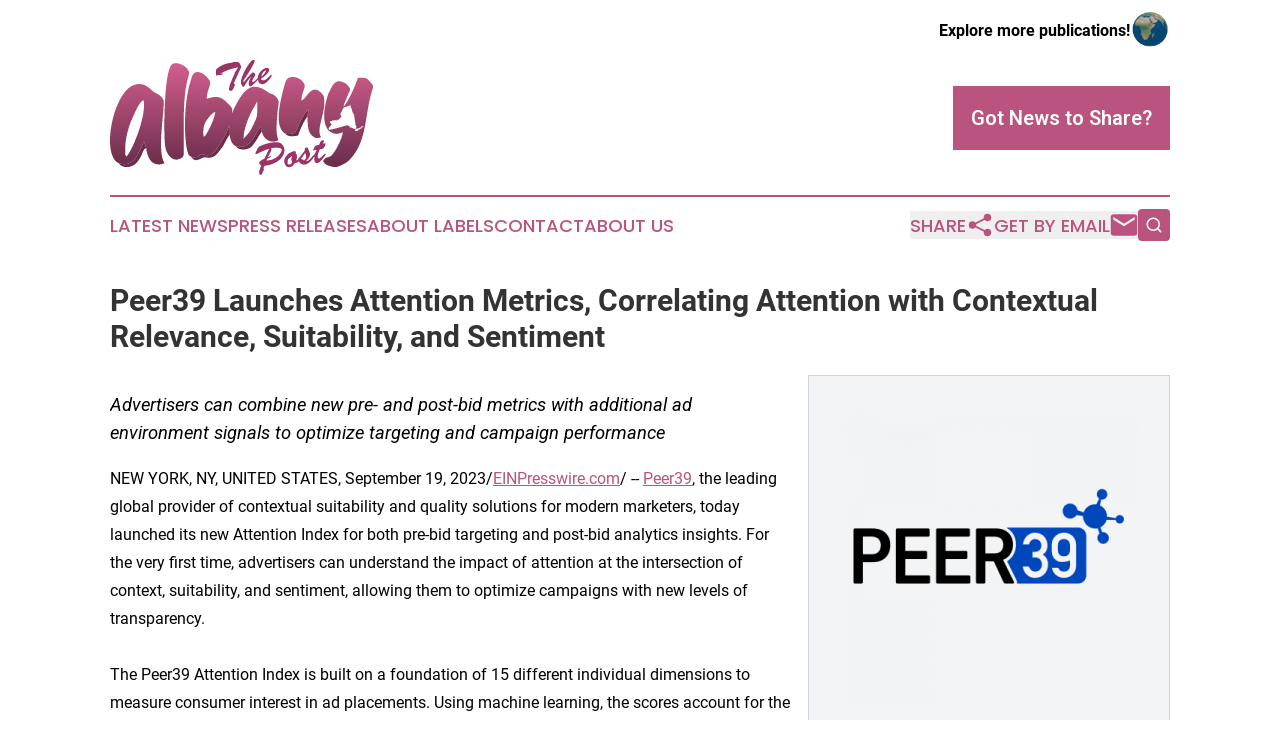

--- FILE ---
content_type: image/svg+xml
request_url: https://cdn.newsmatics.com/agp/sites/thealbanypost-logo-1.svg
body_size: 6225
content:
<?xml version="1.0" encoding="UTF-8" standalone="no"?>
<svg
   xmlns:dc="http://purl.org/dc/elements/1.1/"
   xmlns:cc="http://creativecommons.org/ns#"
   xmlns:rdf="http://www.w3.org/1999/02/22-rdf-syntax-ns#"
   xmlns:svg="http://www.w3.org/2000/svg"
   xmlns="http://www.w3.org/2000/svg"
   xml:space="preserve"
   width="400.0495"
   height="175"
   version="1.1"
   style="clip-rule:evenodd;fill-rule:evenodd;image-rendering:optimizeQuality;shape-rendering:geometricPrecision;text-rendering:geometricPrecision"
   viewBox="0 0 400.0495 175"
   id="svg30"><metadata
   id="metadata34"><rdf:RDF><cc:Work
       rdf:about=""><dc:format>image/svg+xml</dc:format><dc:type
         rdf:resource="http://purl.org/dc/dcmitype/StillImage" /></cc:Work></rdf:RDF></metadata>
 <defs
   id="defs9">
  <style
   type="text/css"
   id="style2">
   <![CDATA[
    .fil3 {fill:#FEFEFE}
    .fil1 {fill:#6A2D4A}
    .fil2 {fill:#993465;fill-rule:nonzero}
    .fil0 {fill:url(#id0)}
   ]]>
  </style>
  <linearGradient
   id="id0"
   gradientUnits="userSpaceOnUse"
   x1="200"
   y1="4.7043099"
   x2="200"
   y2="162.99001">
   <stop
   offset="0"
   style="stop-opacity:1; stop-color:#D35F8F"
   id="stop4" />
   <stop
   offset="1"
   style="stop-opacity:1; stop-color:#6A2D4A"
   id="stop6" />
  </linearGradient>
 </defs>
 <g
   id="Layer_x0020_1"
   transform="translate(0.00898286)">
  <metadata
   id="CorelCorpID_0Corel-Layer" />
  <g
   id="_1121156944">
   <path
   class="fil0"
   d="m 333,108 c 12,8 16,3 21,2 -1,10 -12,31 -18,36 -6,4 -8,0 -12,8 3,5 4,5 9,7 10,3 11,3 23,-3 4,-2 6,-4 9,-7 27,-28 22,-71 34,-106 2,-6 1,-6 -2,-10 -9,-11 -9,-7 -19,-8 -1,0 -1,0 -1,0 -3,10 -16,39 -22,44 1,-6 6,-15 8,-21 2,-4 3,-5 1,-8 -3,-4 -5,-7 -9,-8 -11,-5 -15,2 -19,9 -1,2 -2,5 -4,8 v 0 c 0,1 -15,40 1,57 z m -221,0 c 0,-28 0,-61 8,-86 C 123,12 103,1 95,6 82,12 81,113 84,132 c 2,13 12,24 23,18 7,-3 5,-8 5,-18 0,-8 0,-16 0,-24 z m -99,49 c 25,8 30,-17 39,-33 l 3,10 c 2,17 10,30 28,23 C 70,139 85,67 81,60 78,55 75,53 69,50 62,47 56,34 40,37 6,42 -15,144 13,157 Z m 10,-20 c 0,8 0,7 2,10 9,-9 31,-63 26,-86 -7,2 -16,26 -19,32 -5,13 -9,28 -9,44 z m 101,11 c 11,1 12,-3 14,-5 l 10,2 c 9,1 17,-14 22,-22 2,-3 3,-5 5,-8 3,-5 4,-12 7,-16 -1,6 -2,9 0,15 1,8 3,14 9,17 24,7 29,-20 38,-29 l 2,7 c 1,9 12,20 25,13 -5,-12 -2,-32 -1,-46 1,-9 3,-13 -1,-18 -7,-9 -8,-4 -15,-10 -13,-9 -24,-11 -35,1 -5,5 -16,24 -18,32 0,-7 0,-8 -4,-12 -13,-14 -18,-15 -35,-10 1,-19 10,-22 2,-31 -7,-9 -21,-16 -25,-1 -8,24 -10,48 -10,74 0,9 1,30 4,39 2,7 2,4 6,8 z m 18,-30 c 0,0 0,-1 0,-1 l 3,-2 c 1,-2 2,-3 3,-5 5,-9 11,-21 12,-31 -6,2 -10,9 -14,14 -5,9 -4,13 -4,25 z m 61,2 7,-8 c 3,-3 7,-11 9,-16 7,-12 4,-18 5,-33 l -2,3 c -1,2 -1,2 -2,4 -8,13 -17,34 -17,50 z m 63,-8 c 7,1 9,1 14,-1 5,-2 8,-22 22,-36 l -2,11 c 1,16 0,25 11,32 5,2 5,0 10,0 -9,-14 9,-39 4,-63 -3,-5 -11,-14 -19,-8 -6,4 -9,12 -15,15 0,-6 2,-12 4,-18 3,-7 -1,-10 -5,-14 -4,-3 -10,-5 -15,-4 -7,1 -8,7 -10,13 -5,20 -17,61 1,73 z"
   id="path12"
   style="fill:url(#id0)" />
   <path
   class="fil1"
   d="m 124,148 c 6,10 15,0 20,0 15,3 18,-4 28,-17 2,-4 8,-16 10,-17 -2,-6 -1,-9 0,-15 -3,4 -4,11 -7,16 -2,3 -3,5 -5,8 -5,8 -13,23 -22,22 l -10,-2 c -2,2 -3,6 -14,5 z"
   id="path14" />
   <path
   class="fil1"
   d="m 13,157 c 6,9 20,7 27,0 2,-2 6,-8 8,-12 1,-3 3,-10 7,-11 l -3,-10 c -9,16 -14,41 -39,33 z"
   id="path16" />
   <path
   class="fil1"
   d="m 266,112 c 6,6 13,4 20,3 3,-10 9,-22 14,-29 l 2,-11 c -14,14 -17,34 -22,36 -5,2 -7,2 -14,1 z"
   id="path18" />
   <path
   class="fil1"
   d="m 191,131 c 5,8 20,6 25,0 3,-3 5,-7 8,-11 2,-4 4,-8 7,-11 l -2,-7 c -9,9 -14,36 -38,29 z"
   id="path20" />
   <path
   class="fil2"
   d="m 167,23 c 2,-1 5,0 5,-2 -1,-1 -4,0 -5,0 v 0 c 9,-5 18,-8 28,-10 l -5,8 c -2,6 -10,21 -9,26 0,2 2,2 3,2 2,0 4,-4 4,-5 1,-1 2,-4 2,-5 0,-1 -1,-1 -1,0 l -1,-1 10,-22 c 1,-2 2,-4 1,-5 -2,-4 -2,-6 -6,-6 -3,0 -6,0 -8,1 -7,1 -15,3 -21,8 -3,2 -3,3 -3,7 0,1 0,2 0,3 0,2 2,2 3,1 z m 36,8 c 3,-4 17,-26 17,-30 0,-1 -2,-1 -3,-1 -2,0 -11,12 -16,25 -1,3 -2,6 -2,10 1,2 2,6 4,6 2,-1 3,-7 12,-16 v 0 c -2,3 -5,9 -4,12 0,2 1,3 3,3 3,-1 9,-8 11,-10 v -3 c -2,2 -5,6 -7,6 -1,0 -2,0 -2,-1 0,0 0,-1 3,-6 0,0 2,-3 2,-4 -1,-2 -2,-3 -4,-3 -3,1 -11,12 -14,15 z m 42,-9 c -3,3 -7,8 -11,9 -2,0 -4,0 -4,-2 v -1 c 10,-6 12,-11 12,-14 -1,-2 -3,-2 -5,-2 -7,2 -14,11 -12,18 0,4 3,7 7,7 6,-1 11,-8 14,-13 z m -15,3 c 1,-4 3,-8 6,-9 1,0 1,0 1,1 0,0 -2,5 -7,8 z"
   id="path22" />
   <path
   class="fil2"
   d="m 235,161 c 19,-2 32,-14 30,-26 -2,-8 -7,-12 -21,-9 -6,1 -11,3 -16,5 -1,1 -3,2 -4,4 0,1 -3,6 -3,8 1,0 1,0 2,0 1,0 9,-5 19,-8 l -7,15 c -2,1 -9,4 -8,7 0,2 2,3 3,3 -1,3 -4,10 -3,13 0,1 1,2 2,2 2,-1 3,-3 3,-4 1,-2 2,-4 2,-5 0,-1 0,-1 -1,-1 z m 10,-23 c 0,-1 1,-2 0,-4 3,0 14,-2 16,2 1,3 -5,13 -16,16 -2,0 -4,1 -7,1 l 1,-3 c 1,0 6,-2 6,-3 0,-1 -3,0 -5,1 z m 44,10 c -2,2 -3,4 -6,5 1,-3 2,-5 1,-8 0,-2 -1,-3 -3,-3 1,0 2,-1 2,-2 -1,-1 -3,-2 -4,-1 -4,1 -8,3 -10,6 -3,3 -5,7 -4,11 2,6 5,8 8,7 4,0 6,-3 8,-6 5,-1 7,-3 9,-6 z m -12,-2 c 0,0 -2,4 -1,7 0,1 1,2 1,3 -1,1 -2,3 -4,3 -1,0 -3,0 -3,-2 0,-2 0,-4 1,-6 2,-2 4,-4 6,-5 z m 20,-5 c 0,2 1,3 1,5 1,3 0,4 -3,7 -2,-1 -3,-3 -5,-2 z m 9,8 c -2,2 -4,5 -8,5 3,-3 7,-8 6,-12 -1,-3 -2,-5 -3,-7 0,-2 -1,-2 -3,-2 -2,1 -2,3 -2,5 l -11,14 c 0,1 -1,2 -1,2 0,1 1,1 2,1 0,0 0,0 1,-1 2,4 6,6 10,5 5,-1 11,-7 13,-12 l -1,-2 z m 18,-22 c 0,-1 2,-3 1,-4 0,-1 -1,-1 -2,-1 -3,1 -4,4 -5,7 -6,1 -7,2 -9,8 v 1 c 3,-1 2,-1 5,-1 -1,4 -4,8 -7,11 l 1,2 3,-3 v 0 c 0,2 -1,4 0,6 0,3 2,4 4,4 5,-1 10,-9 13,-13 l -1,-2 c -5,5 -7,7 -9,8 -1,0 -2,-1 -2,-2 -1,-4 2,-9 3,-12 7,-1 7,-3 9,-9 z"
   id="path24" />
   <path
   class="fil3"
   d="m 350,82 c 1,2 -1,0 1,1 0,1 0,1 0,1 2,3 0,3 -1,4 -2,2 0,2 -4,3 -1,0 -1,1 -2,1 -1,0 -1,-1 -5,0 -2,1 -3,1 -5,2 1,2 1,2 2,3 0,0 0,0 1,1 -1,1 -2,3 -3,4 -2,1 -2,2 -1,4 2,1 21,-5 25,-6 3,-1 2,-1 4,0 1,0 1,0 2,1 1,3 0,1 3,2 l 5,2 c 1,-1 1,0 1,-1 0,0 0,0 0,-1 1,3 -1,3 0,5 2,0 1,0 2,0 0,0 0,1 1,0 1,-1 2,-2 4,-3 2,-1 5,-3 6,-5 0,0 0,0 0,0 0,1 -2,1 -2,1 -2,1 0,1 -2,2 0,0 0,-1 0,-1 1,0 1,0 1,-1 0,0 0,0 -1,0 -1,3 -1,1 -4,3 -2,1 -1,-1 -4,2 0,-2 1,0 0,-3 l 1,-1 c -3,-4 -2,-13 -5,-21 0,0 0,0 0,0 h -1 c 0,0 0,0 0,0 0,-2 0,-2 -1,-3 -1,-3 1,-1 -1,-4 -1,-2 -1,-3 -1,-5 -2,0 -4,1 -6,2 -3,1 -3,0 -5,2 -3,4 -2,5 -3,6 z"
   id="path26" />
  </g>
 </g>
</svg>
